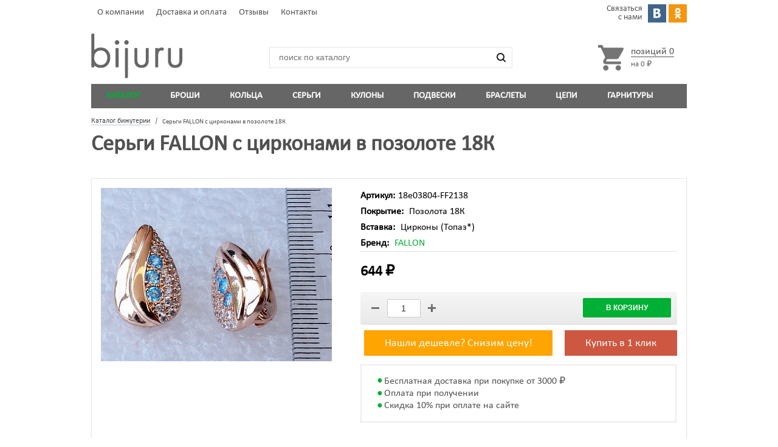

--- FILE ---
content_type: text/html; charset=UTF-8
request_url: https://bijuru.com/catalog/sergi-fallon-18e03804-ff2138/
body_size: 11268
content:
<!DOCTYPE html>
<html xmlns="http://www.w3.org/1999/xhtml" xml:lang="ru" lang="ru">
<head>	
	<meta http-equiv="X-UA-Compatible" content="IE=edge" />
	<meta name="SKYPE_TOOLBAR" content="SKYPE_TOOLBAR_PARSER_COMPATIBLE" />
	<meta name="viewport" content="width=device-width, initial-scale=1, maximum-scale=1">
	<link rel="shortcut icon" type="image/x-icon" href="/bitrix/templates/bijuru_v2.0/favicon.ico" />
		<link rel="amphtml" href="https://bijuru.com/amp/catalog/sergi-fallon-18e03804-ff2138/">
								<meta name="description" content="Интернет-магазин Bijuru предлагает купить Серьги fallon серьги с доставкой по России. Артикул - 18e03804-FF2138 Гарантия лучшей цены." />
<link href="/bitrix/css/sam.ord/tools.css?17288911101415" type="text/css"  rel="stylesheet" />
<link href="https://cdn.jsdelivr.net/jquery.suggestions/17.2/css/suggestions.css" type="text/css"  rel="stylesheet" />
<link href="/bitrix/cache/css/s3/bijuru_v2.0/template_5a76a04981eda49cf2d0f7a668c7f327/template_5a76a04981eda49cf2d0f7a668c7f327_v1.css?176414903482952" type="text/css"  data-template-style="true" rel="stylesheet" />
<script>if(!window.BX)window.BX={};if(!window.BX.message)window.BX.message=function(mess){if(typeof mess==='object'){for(let i in mess) {BX.message[i]=mess[i];} return true;}};</script>
<script>(window.BX||top.BX).message({"JS_CORE_LOADING":"Загрузка...","JS_CORE_NO_DATA":"- Нет данных -","JS_CORE_WINDOW_CLOSE":"Закрыть","JS_CORE_WINDOW_EXPAND":"Развернуть","JS_CORE_WINDOW_NARROW":"Свернуть в окно","JS_CORE_WINDOW_SAVE":"Сохранить","JS_CORE_WINDOW_CANCEL":"Отменить","JS_CORE_WINDOW_CONTINUE":"Продолжить","JS_CORE_H":"ч","JS_CORE_M":"м","JS_CORE_S":"с","JSADM_AI_HIDE_EXTRA":"Скрыть лишние","JSADM_AI_ALL_NOTIF":"Показать все","JSADM_AUTH_REQ":"Требуется авторизация!","JS_CORE_WINDOW_AUTH":"Войти","JS_CORE_IMAGE_FULL":"Полный размер"});</script>

<script src="/bitrix/js/main/core/core.js?1757019152511455"></script>

<script>BX.Runtime.registerExtension({"name":"main.core","namespace":"BX","loaded":true});</script>
<script>BX.setJSList(["\/bitrix\/js\/main\/core\/core_ajax.js","\/bitrix\/js\/main\/core\/core_promise.js","\/bitrix\/js\/main\/polyfill\/promise\/js\/promise.js","\/bitrix\/js\/main\/loadext\/loadext.js","\/bitrix\/js\/main\/loadext\/extension.js","\/bitrix\/js\/main\/polyfill\/promise\/js\/promise.js","\/bitrix\/js\/main\/polyfill\/find\/js\/find.js","\/bitrix\/js\/main\/polyfill\/includes\/js\/includes.js","\/bitrix\/js\/main\/polyfill\/matches\/js\/matches.js","\/bitrix\/js\/ui\/polyfill\/closest\/js\/closest.js","\/bitrix\/js\/main\/polyfill\/fill\/main.polyfill.fill.js","\/bitrix\/js\/main\/polyfill\/find\/js\/find.js","\/bitrix\/js\/main\/polyfill\/matches\/js\/matches.js","\/bitrix\/js\/main\/polyfill\/core\/dist\/polyfill.bundle.js","\/bitrix\/js\/main\/core\/core.js","\/bitrix\/js\/main\/polyfill\/intersectionobserver\/js\/intersectionobserver.js","\/bitrix\/js\/main\/lazyload\/dist\/lazyload.bundle.js","\/bitrix\/js\/main\/polyfill\/core\/dist\/polyfill.bundle.js","\/bitrix\/js\/main\/parambag\/dist\/parambag.bundle.js"]);
</script>
<script>BX.Runtime.registerExtension({"name":"sam.ord.tippy","namespace":"window","loaded":true});</script>
<script>(window.BX||top.BX).message({"LANGUAGE_ID":"ru","FORMAT_DATE":"DD.MM.YYYY","FORMAT_DATETIME":"DD.MM.YYYY HH:MI:SS","COOKIE_PREFIX":"BITRIX_SM","SERVER_TZ_OFFSET":"10800","UTF_MODE":"Y","SITE_ID":"s3","SITE_DIR":"\/","USER_ID":"","SERVER_TIME":1768542997,"USER_TZ_OFFSET":0,"USER_TZ_AUTO":"Y","bitrix_sessid":"0a89b95c1c74dae0a78b15d018f2694e"});</script>


<script src="/bitrix/js/sam.ord/tools.js?17063451142591"></script>
<script>BX.setJSList(["\/bitrix\/templates\/bijuru_v2.0\/js\/jquery-1.10.1.min.js","\/bitrix\/components\/bitrix\/search.title\/script.js"]);</script>
<script>BX.setCSSList(["\/bitrix\/templates\/bijuru_v2.0\/js\/fancybox\/jquery.fancybox-1.3.1.css","\/bitrix\/templates\/bijuru_v2.0\/js\/slick\/slick.css","\/bitrix\/templates\/bijuru_v2.0\/css\/project.css","\/bitrix\/templates\/bijuru_v2.0\/css\/media.css","\/bitrix\/templates\/bijuru_v2.0\/components\/bitrix\/search.title\/visual1\/style.css"]);</script>
<script>
					(function () {
						"use strict";

						var counter = function ()
						{
							var cookie = (function (name) {
								var parts = ("; " + document.cookie).split("; " + name + "=");
								if (parts.length == 2) {
									try {return JSON.parse(decodeURIComponent(parts.pop().split(";").shift()));}
									catch (e) {}
								}
							})("BITRIX_CONVERSION_CONTEXT_s3");

							if (cookie && cookie.EXPIRE >= BX.message("SERVER_TIME"))
								return;

							var request = new XMLHttpRequest();
							request.open("POST", "/bitrix/tools/conversion/ajax_counter.php", true);
							request.setRequestHeader("Content-type", "application/x-www-form-urlencoded");
							request.send(
								"SITE_ID="+encodeURIComponent("s3")+
								"&sessid="+encodeURIComponent(BX.bitrix_sessid())+
								"&HTTP_REFERER="+encodeURIComponent(document.referrer)
							);
						};

						if (window.frameRequestStart === true)
							BX.addCustomEvent("onFrameDataReceived", counter);
						else
							BX.ready(counter);
					})();
				</script>
<link rel="canonical" href="https://bijuru.com/catalog/sergi-fallon-18e03804-ff2138/">



<script  src="/bitrix/cache/js/s3/bijuru_v2.0/template_5407bd1b9d7be4a8c14f527e30dffbe6/template_5407bd1b9d7be4a8c14f527e30dffbe6_v1.js?1764149034104207"></script>

	<title>Купить Серьги fallon серьги в интернет-магазине бижутерии bijuru.com, артикул: 18e03804-FF2138</title>
	<script type="text/javascript">!function(){var t=document.createElement("script");t.type="text/javascript",t.async=!0,t.src="https://vk.com/js/api/openapi.js?160",t.onload=function(){VK.Retargeting.Init("VK-RTRG-158080-brSXa"),VK.Retargeting.Hit()},document.head.appendChild(t)}();</script><noscript><img src="https://vk.com/rtrg?p=VK-RTRG-158080-brSXa" style="position:fixed; left:-999px;" alt=""/></noscript>
<!-- Google Tag Manager -->
<script>(function(w,d,s,l,i){w[l]=w[l]||[];w[l].push({'gtm.start':
new Date().getTime(),event:'gtm.js'});var f=d.getElementsByTagName(s)[0],
j=d.createElement(s),dl=l!='dataLayer'?'&l='+l:'';j.async=true;j.src=
'https://www.googletagmanager.com/gtm.js?id='+i+dl;f.parentNode.insertBefore(j,f);
})(window,document,'script','dataLayer','GTM-MJFTH6');</script>
<!-- End Google Tag Manager -->	
	<!-- Yandex.Metrika counter -->
<script type="text/javascript" >
   (function(m,e,t,r,i,k,a){m[i]=m[i]||function(){(m[i].a=m[i].a||[]).push(arguments)};
   m[i].l=1*new Date();k=e.createElement(t),a=e.getElementsByTagName(t)[0],k.async=1,k.src=r,a.parentNode.insertBefore(k,a)})
   (window, document, "script", "https://mc.yandex.ru/metrika/tag.js", "ym");

   ym(31073056, "init", {
        clickmap:true,
        trackLinks:true,
        accurateTrackBounce:true,
        webvisor:true,
        trackHash:true,
        ecommerce:"dataLayer"
   });
</script>
<noscript><div><img src="https://mc.yandex.ru/watch/31073056" style="position:absolute; left:-9999px;" alt="" /></div></noscript>
<!-- /Yandex.Metrika counter -->	
	</head>
<body>
<!-- Google Tag Manager (noscript) -->
<noscript><iframe src="https://www.googletagmanager.com/ns.html?id=GTM-MJFTH6"
height="0" width="0" style="display:none;visibility:hidden"></iframe></noscript>
<!-- End Google Tag Manager (noscript) -->
<script>
window.ecomm_pagetype = "other";
window.vk_pagetype = "view_other";
</script>
	<script>
	window.ecomm_pagetype = "category";
	window.vk_pagetype = "view_category";
	</script>
	<div id="panel"></div>
<div class="wrapper">
<header class="header">
	<div class="hedlog">
		<div class="headerPersonal">
			<div class="content_nemu">
				<ul class="main-nav">
						<li><a href="/about/" title="О компании">О компании</a></li>
								<li><a href="/delivery/" title="Доставка и оплата">Доставка и оплата</a></li>
								<li><a href="/reviews/" title="Отзывы">Отзывы</a></li>
								<li><a href="/contacts/" title="Контакты">Контакты</a></li>
			</ul>			</div>
			<div class="social-links">
	<span>Связаться с&nbsp;нами</span>
	<a href="https://vk.com/bijuru_shop"><img alt="ВКонтакте" src="/img/vk.png" height="30" width="30"></a>
	<a href="https://ok.ru/bijurucom"><img alt="Одноклассники" src="/img/ok.png" height="30" width="30"></a>
	</div>						
		</div>
		<div class="closer"></div>
		<div class="header_inner">
			<div class="logo"><a class="headerLogo" href="/" title="Главная"><img src="/bitrix/templates/bijuru_v2.0/images/logotip.png" alt="" height="74" width="150"></a></div>
			<div class="search_block">
				<div id="search" class="Serchinput">
	<form action="/catalog/search.php" onsubmit="yaCounter31073056.reachGoal('search'); return true;">
			<input id="title-search-input" type="text" name="q" value="" placeholder="поиск по каталогу" autocomplete="off"/>
			<input type="submit" name="s" value="">
	</form>
</div>
<!--'start_frame_cache_XdqEv1'--><script>
	BX.ready(function(){
		new JCTitleSearch({
			'AJAX_PAGE' : '/catalog/sergi-fallon-18e03804-ff2138/?ELEMENT_CODE=sergi-fallon-18e03804-ff2138',
			'CONTAINER_ID': 'search',
			'INPUT_ID': 'title-search-input',
			'MIN_QUERY_LEN': 2
		});
	});
</script>
<!--'end_frame_cache_XdqEv1'-->			</div>
			<div class="headerCart" id="cart">
				 
<!--'start_frame_cache_FKauiI'--><div class="empty_cart">
	<span class="icon_cart"></span>
	<div class="cart_wrapp">
	<a href="/cart/">
			<span class="pseudo">позиций <span class="total_count">0</span></span>
			</a>
			<br>
		<span class="summ">на 			<span class="total_summ">
			0 ₽			</span>
		</span>
			</div>
</div>
<!--'end_frame_cache_FKauiI'-->						
			</div>
		</div>	
	</div>
	<div class="closer"></div>
	<div class="hedmenu">
			<ul class="menu adaptive">
	<li class="menu_opener"><a>Меню</a><i class="icon"></i></li>
</ul>
<ul class="menu full">
						<li class=" current"><a href="/catalog/" title="Каталог">Каталог</a></li>
								<li class=""><a href="/catalog/brooches/" title="Броши">Броши</a></li>
								<li class=""><a href="/catalog/koltsa/" title="Кольца">Кольца</a></li>
								<li class=""><a href="/catalog/sergi/" title="Серьги">Серьги</a></li>
								<li class=""><a href="/catalog/pendants/" title="Кулоны">Кулоны</a></li>
								<li class=""><a href="/catalog/kole/" title="Подвески">Подвески</a></li>
								<li class=""><a href="/catalog/braslety/" title="Браслеты">Браслеты</a></li>
								<li class=""><a href="/catalog/chain/" title="Цепи">Цепи</a></li>
								<li class=""><a href="/catalog/headset/" title="Гарнитуры">Гарнитуры</a></li>
			</ul>	</div>
</header>
<div class="middle">	
<div class="container">
	 
		<div class="breadnav">
			<div class="breadcrumbs" itemscope itemtype="http://schema.org/BreadcrumbList"><div itemprop="itemListElement" itemscope itemtype="http://schema.org/ListItem">
		<a class="sectionLink" itemprop="item" href="https://bijuru.com/catalog/" title="Каталог бижутерии"><span itemprop="name">Каталог бижутерии</span></a> <span class="breadcrumbsSeparator"></span> 
		<meta itemprop="position" content="0" /></div><div itemprop="itemListElement" itemscope itemtype="http://schema.org/ListItem">
		<a itemprop="item" title="Серьги FALLON c цирконами в позолоте 18К" href="https://bijuru.com/catalog/sergi-fallon-18e03804-ff2138/"><meta itemprop="position" content="1" /><meta itemprop="name" content="Серьги FALLON c цирконами в позолоте 18К" /></a>
		<span class="section">Серьги FALLON c цирконами в позолоте 18К</span></div></div>		</div>
		<div class="closer"></div>
		<div class="contentTitle"><h1>Серьги FALLON c цирконами в позолоте 18К</h1></div>
		<div class="closer"></div>
			<main class="content">			<script>
window.vk_pagetype = "view_product";
</script>
<div class="catalog_detail">
	<div itemscope itemtype = "http://schema.org/Product">
<div class="item_main_info">
	<meta itemprop="name" content="Серьги FALLON c цирконами в позолоте 18К">
	<meta itemprop="description" content="Интернет-магазин Bijuru предлагает купить Серьги fallon серьги с доставкой по России. Артикул - 18e03804-FF2138 Гарантия лучшей цены.">
	<meta itemprop="mpn" content="18e03804-FF2138">
	<meta itemprop="sku" content="18e03804-FF2138">
	<div class="item_img">
					<a rel="catalog-detail-images" class="catalog-detail-images" href="/upload/iblock/b2f/tvyigdq4evyzi7oeq4cbo74wk5073one/fallon-sergi-fallon-18e03804-ff2138.jpeg" ><img itemprop="image" class="item_img"   src="/upload/resize_cache/iblock/b2f/tvyigdq4evyzi7oeq4cbo74wk5073one/380_380_0/fallon-sergi-fallon-18e03804-ff2138.jpeg" alt="фото FALLON Серьги fallon - (артикул - 18e03804-FF2138)" title="фото FALLON Серьги fallon - (артикул - 18e03804-FF2138)" /></a>
				</div>								
	<div class="eleminfo" >
		<ul class="goodsprops">
			<li><span><b>Артикул:</b></span><span itemprop="mpn">18e03804-FF2138</span></li>
							<li> <span><b>Покрытие:</b></span> Позолота 18К </li>
								<li> <span><b>Вставка:</b></span> Цирконы&nbsp;(Топаз*)</li>
								<li> <span><b>Бренд:</b></span> <a href="" class="links"><span itemprop="brand">FALLON</span></a> </li>
						</ul>
							<div itemprop="offers" itemscope itemtype="http://schema.org/Offer">
				<meta itemprop="url" content="https://bijuru.com/catalog/sergi-fallon-18e03804-ff2138/">
				<meta itemprop="priceValidUntil" content="2026-01">
				<div itemprop="seller" itemscope itemtype="http://schema.org/Organization">
					<meta itemprop="name" content="Интернет-магазин Bijuru">	
				</div>
				<div class="price">
					<!--'start_frame_cache_qepX1R'-->						<span class="catalog-price" itemprop="price" content="644">644 ₽</span>
						<meta itemprop="priceCurrency" content="RUB">				
						<!--'end_frame_cache_qepX1R'-->	
				</div>
				<link itemprop="availability" href="http://schema.org/InStock" />
				<div class="buttons_block counter_wrapp">
											<form id="addToBasket" method="post" enctype="multipart/form-data">
							<input type="hidden" name="ELEMENT_ID" value="401931" />
							<div class="counter_block">
								<span class="minus" >-</span>
								<div class="counter_block_quantity_max">
									<div class="quantity-max notify_s"></div>
									<input maxlength="18" type="text" name="QUANTITY_401931" value="1" size="1" id="QUANTITY_401931" data-max="9" />
								</div>
								<span class="plus">+</span>
							
							</div>
							<div id="addToBasketSubmit" class="buy_buttons_wrapp offer">
								<div class="desktop">	
									<input type="hidden" name="action" value="ADD2BASKET" />	
									<input class="cart-button" type="submit" onclick="arParamsGTSKU(arParams = {'id':'401931','name':'Серьги FALLON c цирконами в позолоте 18К','price':'644','brand':'FALLON','category':'Fallon/Серьги','quantity':'1'});" value="в корзину">
								</div>
							</div>
							<div id="in-basket" class="buy_buttons_wrapp hidden">
								<div class="desktop">
									<a class="cart-button bttop" href="/cart/" rel="nofollow" >в корзинe</a>
								</div>
							</div>
						</form>	
										</div>
				<a href="#" class="button red popup_init" data-popup='buy-oneclick' data-reachgoal="clicked">Купить в 1 клик</a>
				<a href="#" class="button yellow popup_init" data-popup='action110' data-reachgoal="clickedbyaction110">Нашли дешевле? Снизим цену!</a>
				<div class="delivery-block">
					<div class="item">
						<ul class="list_ul">
							<li>Бесплатная доставка при покупке от 3000 ₽</li>
							<li>Оплата при получении</li>
							<li>Скидка 10% при оплате на сайте</li>
						</ul>
					</div>
				</div>
			</div>
				</div>
	<div class="closer"></div>		
</div>
<div class="closer"></div>	
<div class="tabs_section">
	<ul class="tabs main_tabs">
							<li class=" cur">
				<span>Характеристики</span>
			</li>
							<li class="">
				<span>Отзывы</span>
		</li>
		<li class="">
				<span>Инструкции</span>
		</li>
		<li class="">
				<span>Бесплатная доставка</span>
		</li>
		<li class="">
				<span>Гарантия</span>
		</li>
	</ul>
	<ul class="tabs_content">
							<li class=" cur">
				<div class="props_list">
					<div class="props_list_title">Дополнительные характеристики</div>
												<div class="props_list-options" itemprop="additionalProperty" itemscope="" itemtype="http://schema.org/PropertyValue">
								<div class="char_name" itemprop="name">Производитель</div>
								<div class="char_dott"></div>
								<div class="char_value" itemprop="value">Китай</div>							</div>
														<div class="props_list-options" itemprop="additionalProperty" itemscope="" itemtype="http://schema.org/PropertyValue">
								<div class="char_name" itemprop="name">Состав</div>
								<div class="char_dott"></div>
								<div class="char_value" itemprop="value">ювелирный сплав</div>							</div>
														<div class="props_list-options" itemprop="additionalProperty" itemscope="" itemtype="http://schema.org/PropertyValue">
								<div class="char_name" itemprop="name">Размер упаковки</div>
								<div class="char_dott"></div>
								<div class="char_value" itemprop="value">55х55 мм</div>							</div>
														<div class="props_list-options" itemprop="additionalProperty" itemscope="" itemtype="http://schema.org/PropertyValue">
								<div class="char_name" itemprop="name">Вес</div>
								<div class="char_dott"></div>
								<div class="char_value" itemprop="value">2 г</div>							</div>
														<div class="props_list-options" itemprop="additionalProperty" itemscope="" itemtype="http://schema.org/PropertyValue">
								<div class="char_name" itemprop="name">Сертификат</div>
								<div class="char_dott"></div>
								<div class="char_value" itemprop="value">сертификация не требуется</div>							</div>
														<div class="props_list-options" itemprop="additionalProperty" itemscope="" itemtype="http://schema.org/PropertyValue">
								<div class="char_name" itemprop="name">Метод покрытия драгметаллом</div>
								<div class="char_dott"></div>
								<div class="char_value" itemprop="value">гальваника</div>							</div>
														<div class="props_list-options" itemprop="additionalProperty" itemscope="" itemtype="http://schema.org/PropertyValue">
								<div class="char_name" itemprop="name">Толщина слоя драгметалла</div>
								<div class="char_dott"></div>
								<div class="char_value" itemprop="value">4-10 мкн</div>							</div>
											</div>
			</li>
							<li class="">
			<div class="props_list">
				<article>
	<script type="text/javascript" src="//vk.com/js/api/openapi.js?146"></script>
	<script type="text/javascript">VK.init({apiId: 5897125, onlyWidgets: true});</script>
	<div class="reviews-list" id="vk_comments"></div>
	<script type="text/javascript">VK.Widgets.Comments("vk_comments", {limit: 10, attach: "*"});</script>
</article>	
			</div>
		</li>
		<li class="">
			<div class="props_list">
				<div class="pdf">
					<noindex>
					<a href="/upload/instruction.pdf" target="_blank" rel="nofollow">
						<span class="icon icon-pdf"><img src="/img/pdf.png"></span>
						<span class="title"><span>Рекомендации по уходу за бижутерией</span></span><br>
						<div class="size">PDF,&nbsp;90&nbsp;KB</div>
					</a>
					</noindex>
				</div>
			</div>	
		</li>
		<li class="">
			<div class="props_list">
				<noindex>
				<div class="props_list_title">Доставка – Почтой России, бесплатно</div>
				<div class="detail-text">
					<p>Заказы на сумму от 3000 <span class="currency">₽</span> <b>доставляются бесплатно</b> в любую точку России.</p>
				</div>	
				</noindex>
			</div>
		</li>
		<li class="">
			<div class="props_list">
				<div class="detail-text">
					<div class="props_list_title">Мы обещаем вам...</div>
					<ul class="list_ul">
						<li>Покрытие золотом или серебром</li>
						<li>Гипоаллергенные материалы</li>
						<li>Быстрая доставка и удобные возвраты</li>
						<li>Вернём Вам деньги по первой просьбе</li>
						<li>Проверенные бренды</li>
					</ul>
				</div>	
			</div>
		</li>
	</ul>	
	</div>
</div>
<hr>	
<script type="text/javascript">
<!-- Google Tag Manager - Просмотр товара -->
window.gtmPush = function()
{
	window.dataLayer = window.dataLayer || [];
	window.dataLayer.push({
		"ecommerce": {
			'currencyCode': 'RUB',
			"detail": {
				"products": [{'id':'401931','name':'Серьги FALLON c цирконами в позолоте 18К','price':'644','brand':'FALLON','category':'Fallon/Серьги','quantity':'1'}]
			}
		},
		"event": "gtm-ee-event",
		"gtm-ee-event-category": "Enhanced Ecommerce",
		"gtm-ee-event-action": "Product Details",
		"gtm-ee-event-non-interaction": "False",
	});
		window.dataLayer.push(
		{'ecomm_pagetype':'product','ecomm_prodid':'401931','ecomm_totalvalue':'644'}	);
	<!-- Rating@Mail.ru counter dynamic remarketing appendix -->
	window._tmr = window._tmr || [];
	window._tmr.push({
		"type": "itemView",
		"list": "1",
		"pagetype": "product",
		"productid": ['401931'],
		"totalvalue": "644",
	});
	<!-- // Rating@Mail.ru counter dynamic remarketing appendix -->
	window.vkEventParams = {'products':{'id':'401931','price':'644','group_id':'Fallon/Серьги'},'total_price':'644'};
	}
window.gtmPush();
// инициализация обработчика после композитного хита
if (window.frameCacheVars !== undefined)
{
	BX.addCustomEvent("onFrameDataReceived" , function(json) {
		window.offersLabel();
		window.checQuantitySKU();
		window.addToCart();
		window.gtmPush();
		window.catalogElementTab();
		window.setQuantityMax();
		window.popups();
		window.catalogBblock();
		window.fRandTimers();
	});
}
</script>	<script>
window.ecomm_pagetype = "";
</script>
<!--'start_frame_cache_OQ3k9P'-->	<div class="catalog_block">
		<div class="props_list_title">Хиты продаж в категории</div>
					<div class="catalog_item_wrapp products_similar">
				<div class="catalog_item" id="bx_3966226736_407307">
					<div class="image">
												<a href="/catalog/sergi-fallon-18e05040-ff8550-1/" class="thumb">
															<img border="0" src="/upload/resize_cache/iblock/d1e/0ijjtyop3c29081of0vvce6hle1z6871/165_165_0/fallon-sergi-fallon-18e05040-ff8550-1.jpeg" alt="фото FALLON Серьги  fallon - (артикул - 18e05040-FF8550-1)" title="фото FALLON Серьги  fallon - (артикул - 18e05040-FF8550-1)" />						</a>
					</div>

					<div class="item_info">
						<div class="item-title">
							<a href="/catalog/sergi-fallon-18e05040-ff8550-1/"><span>Серьги FALLON c цирконами в позолоте 18К</span></a>
						</div>
						<div class="clear"></div>
													<div class="cost clearfix price">
								<div class="price">587 ₽</div>							</div>
							<div class="clear"></div>
							<div class="buy-button-block">
																		<form method="post" enctype="multipart/form-data" class="addToBasket">
											<input type="hidden" name="ELEMENT_ID" value="407307" />
											<input type="hidden" name="action" value="ADD2BASKET" />
											<a class="button addToBasketSubmit" href="javascript:void(0);" onclick="arParamsGTSKU(arParams = {'id':'407307','name':'Серьги FALLON c цирконами в позолоте 18К','price':'587','brand':'FALLON','category':'Fallon/Серьги','quantity':'1'});" rel="nofollow">В корзину</a>
											<span class="in-basket hidden">
												<a class="button already_in_basket" href="/cart/" rel="nofollow" >В корзине</a>
											</span>
										</form>	
																	</div>
												</div>
				</div>
			</div>			<div class="catalog_item_wrapp products_similar">
				<div class="catalog_item" id="bx_3966226736_407239">
					<div class="image">
												<a href="/catalog/sergi-fallon-18e09300-ff1793/" class="thumb">
															<img border="0" src="/upload/resize_cache/iblock/450/dbz9nkpdc7qv5cpt5oj50qmi3knb1job/165_165_0/fallon-sergi-fallon-18e09300-ff1793.jpeg" alt="фото FALLON Серьги  fallon - (артикул - 18e09300-FF1793)" title="фото FALLON Серьги  fallon - (артикул - 18e09300-FF1793)" />						</a>
					</div>

					<div class="item_info">
						<div class="item-title">
							<a href="/catalog/sergi-fallon-18e09300-ff1793/"><span>Серьги FALLON в позолоте 18К</span></a>
						</div>
						<div class="clear"></div>
													<div class="cost clearfix price">
								<div class="price">587 ₽</div>							</div>
							<div class="clear"></div>
							<div class="buy-button-block">
																		<form method="post" enctype="multipart/form-data" class="addToBasket">
											<input type="hidden" name="ELEMENT_ID" value="407239" />
											<input type="hidden" name="action" value="ADD2BASKET" />
											<a class="button addToBasketSubmit" href="javascript:void(0);" onclick="arParamsGTSKU(arParams = {'id':'407239','name':'Серьги FALLON в позолоте 18К','price':'587','brand':'FALLON','category':'Fallon/Серьги','quantity':'1'});" rel="nofollow">В корзину</a>
											<span class="in-basket hidden">
												<a class="button already_in_basket" href="/cart/" rel="nofollow" >В корзине</a>
											</span>
										</form>	
																	</div>
												</div>
				</div>
			</div>			<div class="catalog_item_wrapp products_similar">
				<div class="catalog_item" id="bx_3966226736_406649">
					<div class="image">
												<a href="/catalog/sergi-fallon-18e04900-ff1749/" class="thumb">
															<img border="0" src="/upload/resize_cache/iblock/23c/ax4su0hbljwtr4u0c0vhfx93u4rpcpon/165_165_0/fallon-sergi-fallon-18e04900-ff1749.jpeg" alt="фото FALLON Серьги  fallon - (артикул - 18e04900-FF1749)" title="фото FALLON Серьги  fallon - (артикул - 18e04900-FF1749)" />						</a>
					</div>

					<div class="item_info">
						<div class="item-title">
							<a href="/catalog/sergi-fallon-18e04900-ff1749/"><span>Серьги FALLON c фианитом в позолоте 18К</span></a>
						</div>
						<div class="clear"></div>
													<div class="cost clearfix price">
								<div class="price">835 ₽</div>							</div>
							<div class="clear"></div>
							<div class="buy-button-block">
																		<form method="post" enctype="multipart/form-data" class="addToBasket">
											<input type="hidden" name="ELEMENT_ID" value="406649" />
											<input type="hidden" name="action" value="ADD2BASKET" />
											<a class="button addToBasketSubmit" href="javascript:void(0);" onclick="arParamsGTSKU(arParams = {'id':'406649','name':'Серьги FALLON c фианитом в позолоте 18К','price':'835','brand':'FALLON','category':'Fallon/Серьги','quantity':'1'});" rel="nofollow">В корзину</a>
											<span class="in-basket hidden">
												<a class="button already_in_basket" href="/cart/" rel="nofollow" >В корзине</a>
											</span>
										</form>	
																	</div>
												</div>
				</div>
			</div>			<div class="catalog_item_wrapp products_similar">
				<div class="catalog_item" id="bx_3966226736_401601">
					<div class="image">
												<a href="/catalog/sergi-18e03400-ff8534/" class="thumb">
															<img border="0" src="/upload/resize_cache/iblock/048/b85p62l37097fn541u94d0anqombcooa/165_165_0/fallon-sergi-18e03400-ff8534.jpeg" alt="фото FALLON Серьги  - (артикул - 18e03400-FF8534)" title="фото FALLON Серьги  - (артикул - 18e03400-FF8534)" />						</a>
					</div>

					<div class="item_info">
						<div class="item-title">
							<a href="/catalog/sergi-18e03400-ff8534/"><span>Серьги FALLON c цирконами в позолоте 18К</span></a>
						</div>
						<div class="clear"></div>
													<div class="cost clearfix price">
								<div class="price">532 ₽</div>							</div>
							<div class="clear"></div>
							<div class="buy-button-block">
																		<form method="post" enctype="multipart/form-data" class="addToBasket">
											<input type="hidden" name="ELEMENT_ID" value="401601" />
											<input type="hidden" name="action" value="ADD2BASKET" />
											<a class="button addToBasketSubmit" href="javascript:void(0);" onclick="arParamsGTSKU(arParams = {'id':'401601','name':'Серьги FALLON c цирконами в позолоте 18К','price':'532','brand':'FALLON','category':'Fallon/Серьги','quantity':'1'});" rel="nofollow">В корзину</a>
											<span class="in-basket hidden">
												<a class="button already_in_basket" href="/cart/" rel="nofollow" >В корзине</a>
											</span>
										</form>	
																	</div>
												</div>
				</div>
			</div>	</div>
	<div class="go-up" title="Вверх" id='ToTop'></div>	
	<div class="clear"></div>
		<script>
	if(window.vkEventParams)
	{
		window.vkEventParams.products_recommended_ids = "407307,407239,406649,401601";
		window.vkEventParams.total_price = window.vkEventParams.total_price + 0;
	}
	</script>
	<!--'end_frame_cache_OQ3k9P'--></div>
<div class="closer"></div>
			</main><!-- .content -->
		</div><!-- .container-->
	</div><!-- .middle-->
</div><!-- .wrapper -->
<div class="popup_holder">
	<div class="popup-scroller">
		<noindex>
<div class="popup_wrapper buy-oneclick">
	<div class="popup">
		<header>
			<div class="close close-popup"></div>
			<div class="title">Купить в 1 клик</div>
		</header>
		<div class="popup-form">
			<form action="/ajax/one_click_buy.php#buy-oneclick">
			<div class="status"></div>
				<fieldset>
					<label for="name-place">Ваше имя</label>
					<input id="name-place" type="text" name="fio" class="text req" placeholder="Фамилия Имя Отчество" value="">
				</fieldset>
				<fieldset>
					<label for="phone-place">Контактный телефон</label>
					<input id="phone-place" type="text" name="phone" class="text req" placeholder="8 988 123-45-67" value="">
				</fieldset>
									<input type="hidden" name="element_id" value="401931" >
						
				<fieldset>
					<label for="time-place">Комментарий к заказу</label>
					<textarea name="comments" id="comments" cols="30" rows="3"></textarea>
				</fieldset>
				<fieldset>
					<button class="button green"  type="submit">Отправить заказ</button>
				</fieldset>
				<fieldset>
				   Нажимая кнопку «Отправить заказ», я соглашаюсь с условиями <a href="/privacy/" target="_blank" class="links">политики конфиденциальности.</a>
				</fieldset>
				<input class="hid" type="text" name="name_f" value="">
			</form>
		</div>
	</div>
</div>
</noindex>		<noindex>
<div class="popup_wrapper action110" data-hide-flag="Y">
	<div class="popup">
		<header>
			<div class="close close-popup"></div>
			<div class="title">Нашли этот товар дешевле?</div>
			<p>Пришлите нам ссылку на этот товар в другом магазине,<br>
				и в течение двух часов Вы получите SMS с уникальным промокодом.<br>
				В случае отказа информация поступит на указанный Вами E-mail.</p>
		</header>
		<div class="popup-form">
			<div class="status"></div>
			<form action="/ajax/action110.php#action110">
				<input type="hidden" name="url_bijuru" value="https://bijuru.com/catalog/sergi-fallon-18e03804-ff2138/" />	
				<input type="text" name="name" class="text hid" placeholder="Имя" value="">
				<fieldset>
					<label for="name-place">Ваше имя</label>
					<input id="name-place" type="text" name="fio" class="text req" placeholder="Фамилия Имя Отчество" value="">
				</fieldset>
				<fieldset>
					<label for="phone-place">Контактный телефон</label>
					<input id="phone-place" type="text" name="phone" class="text req" placeholder="8 988 123-45-67" value="">
				</fieldset>
				<fieldset>
					<label for="email">E-mail</label>
					<input name="email" class="text req" placeholder="mail@mail.ru" value=""  type="text">
				</fieldset>
				<fieldset>
					<label for="url-place">Ссылка на товар в другом магазине</label>
					<input id="url-place" type="text" name="url" class="text req" placeholder="http://" value="">
				</fieldset>
				<fieldset>
					<label for="time-place">Поле для сообщения</label>
					<textarea name="comments" id="comments" cols="30" rows="3"></textarea>
				</fieldset>
				<fieldset>
					<button class="button green need-hide"  type="submit">Отправить заявку</button>
				</fieldset>
				<fieldset>
				   Нажимая кнопку «Отправить заявку», я соглашаюсь с условиями <a href="/privacy/" target="_blank" class="links">политики конфиденциальности.</a><br>
				   <a href="/promo/vernem_110_ot_raznitsy_v_tsene/" target="_blank" class="links">Правила и условия акции</a>
				</fieldset>
			</form>
		</div>
	</div>
</div>
</noindex>	</div>
</div>
<footer class="footer">
	<nav class="footerMenu">
		<div class="footerCount"> 
			<div class="footerOut"></div>
			<div class="footerOutInfo">
				E-mail: <a href="mailto:info@bijuru.com">info@bijuru.com</a> <br>
Адрес: 344001, г.Ростов-на-Дону, пл. Привокзальная, д.6<br>        
Пн-Пт с  9:00 до 17:00 <br>
Телефон: 8 (988) 515-54-55<br>
<p>
 <a href="/privacy/" rel="nofollow">Политика конфиденциальности</a><br>
 <a href="/legal/" rel="nofollow">Юридическая информация</a>
</p>			</div>
			<div class="footerfone">
				﻿<div class="footerfonep"> 
	<img src="/bitrix/templates/bijuru_v2.0/images/fonefoot.png" alt="89885155455" title="89885155455">
	<span>8(988) 515 54 55</span>
</div>
<div class="closer"></div>
<div class="footer-social-links">
	<span>Связаться с&nbsp;нами</span>
	<a href="https://vk.com/bijuru_shop"><img alt="ВКонтакте" src="/img/vk.png" height="30" width="30"></a>
	<a href="http://odnoklassniki.ru/bijurucom"><img alt="Одноклассники" src="/img/ok.png" height="30" width="30"></a>
	</div>
<div class="developer">
    <a href="https://sam-24.ru" target="_blank">Разработка сайта Sam-24</a>
</div>	
			</div>				
		</div>
	</nav>
</footer><!-- .footer -->
<!--'start_frame_cache_footer'--><!--'end_frame_cache_footer'--> 
<script src="/bitrix/templates/bijuru_v2.0/js/equalize.min.js"></script>
<script src="/bitrix/templates/bijuru_v2.0/js/fancybox/jquery.fancybox-1.3.1.pack.js"></script>
<script src="/bitrix/templates/bijuru_v2.0/js/sticky/sticky.min.js"></script>
<script src="/bitrix/templates/bijuru_v2.0/js/slick/slick.min.js"></script>
<script src="/bitrix/templates/bijuru_v2.0/js/project.js?v7"></script>
<script src="https://cdn.jsdelivr.net/jquery.suggestions/17.2/js/jquery.suggestions.min.js"></script>
<script>
if(!!window.ecomm_pagetype && window.ecomm_pagetype.length > 0){
	var dataLayer = window.dataLayer || [];
	dataLayer.push({
		"ecomm_pagetype" : window.ecomm_pagetype
	});
}
window.onload = function() {
	if(!!window.vk_pagetype && window.vk_pagetype.length > 0){
		var vkEventParams = window.vkEventParams || {};
		if (typeof VK === 'object'){
			VK.Retargeting.ProductEvent(window.getPriceListId(), window.vk_pagetype, vkEventParams);
		}
	}
	
	if(!!window.ecomm_pagetype && window.ecomm_pagetype.length > 0 && window.vkEventParams){
		var mail_tag_params = {
			"type": "itemView",
			"list": "1",
			"pagetype": window.ecomm_pagetype,
			"totalvalue": window.vkEventParams.total_price
		}
		if(!!vkEventParams.products.length){
			mail_tag_params.productid = [];
			for (i = 0; vkEventParams.products.length > i; i++){
				mail_tag_params.productid[i] = vkEventParams.products[i].id;
			}
		}
		else{
			mail_tag_params.productid = vkEventParams.products.id;;
		}
		<!-- Rating@Mail.ru counter dynamic remarketing appendix -->
		window._tmr = window._tmr || [];
		window._tmr.push(mail_tag_params);
		<!-- // Rating@Mail.ru counter dynamic remarketing appendix -->
	}
};
</script>
<!--script data-skip-moving="true">
(function(w,d,u,b){
		s=d.createElement('script');r=(Date.now()/1000|0);s.async=1;s.src=u+'?'+r;
		h=d.getElementsByTagName('script')[0];h.parentNode.insertBefore(s,h);
})(window,document,'https://cdn.bitrix24.ru/b4899859/crm/site_button/loader_1_0ew4nc.js');
</script-->
</body>
</html>